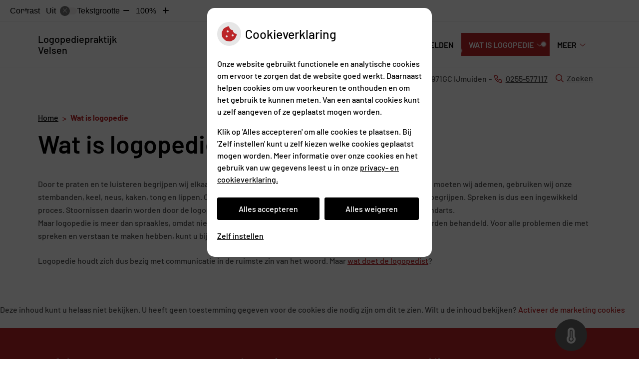

--- FILE ---
content_type: text/html; charset=UTF-8
request_url: https://www.logopedievelsen.nl/wat-is-logopedie/
body_size: 11148
content:



<!DOCTYPE html>
<html lang="nl-NL">
<head>
		 

<!-- Matomo -->
<script  nonce='67564fd064'>
  var _paq = window._paq = window._paq || [];
  /* tracker methods like "setCustomDimension" should be called before "trackPageView" */
  _paq.push(['trackPageView']);
  _paq.push(['enableLinkTracking']);
  (function() {
    var u="//statistieken.pharmeon.nl/";
    _paq.push(['setTrackerUrl', u+'matomo.php']);
    _paq.push(['setSiteId', 1018]);
    var d=document, g=d.createElement('script'), s=d.getElementsByTagName('script')[0];
    g.async=true; g.src=u+'matomo.js'; s.parentNode.insertBefore(g,s);
  })();
</script>
<!-- End Matomo Code -->
		 
 <!-- Start Default Consent Settings --> 
<script  nonce='67564fd064'>
  window.dataLayer = window.dataLayer || [];
  function gtag(){dataLayer.push(arguments);}

  // Function to get a cookie's value by name
  function getCookie(name) {
      const value = `; ${document.cookie}`;
      const parts = value.split(`; ${name}=`);
      if (parts.length === 2) return parts.pop().split(';').shift();
      return null;
  }

  // Get the values of the cookies
  const cookieAnalytische = getCookie('cookies-analytische');
  const cookieMarketing = getCookie('cookies-marketing');

  // Set the consent mode based on cookie values
  // Log the values of the cookies
  console.log('cookieAnalytische:', cookieAnalytische);
  console.log('cookieMarketing:', cookieMarketing);
	
  if (cookieAnalytische === 'Y' && cookieMarketing === 'Y') {
      // If both analytics and marketing cookies are allowed
	  
      gtag('consent', 'default', {
          'ad_storage': 'granted',
          'analytics_storage': 'granted',
          'ad_user_data': 'granted',
          'ad_personalization': 'granted',
          'personalization_storage': 'granted',
          'functionality_storage': 'granted',
          'security_storage': 'granted',
      });
  } else if (cookieAnalytische === 'N' || cookieAnalytische === null || cookieMarketing === 'N') {
      // If analytics cookies are not allowed or marketing cookies are not allowed
      if (localStorage.getItem('consentMode') === null) {
          gtag('consent', 'default', {
              'ad_storage': cookieMarketing === 'N' ? 'denied' : 'granted',
              'analytics_storage': cookieAnalytische === 'N' ? 'denied' : 'granted',
              'ad_user_data': cookieMarketing === 'N' ? 'denied' : 'granted',
              'ad_personalization': cookieMarketing === 'N' ? 'denied' : 'granted',
              'personalization_storage': 'denied',
              'functionality_storage': 'granted', // Only necessary storage is granted
              'security_storage': 'granted',
          });
      } else {
          gtag('consent', 'default', JSON.parse(localStorage.getItem('consentMode')));
      }
  }

  // Push user ID to dataLayer if it exists
  if (localStorage.getItem('userId') != null) {
      window.dataLayer.push({'user_id': localStorage.getItem('userId')});
  }
</script>

	
<!-- End Default Consent Settings --> 	
	
<meta charset="UTF-8">
<meta name="viewport" content="width=device-width, initial-scale=1">

<!-- Google Analytics -->


		<title>Wat is logopedie &#8211; Logopediepraktijk Velsen &#8211; IJmuiden</title>
<meta name='robots' content='max-image-preview:large' />
	<style>img:is([sizes="auto" i], [sizes^="auto," i]) { contain-intrinsic-size: 3000px 1500px }</style>
	<link rel='dns-prefetch' href='//www.logopedievelsen.nl' />
<link rel='dns-prefetch' href='//cdn.jsdelivr.net' />
<link rel='stylesheet' id='parent-style-css' href='https://www.logopedievelsen.nl/wp-content/themes/flexdesign-parent2018/css/style.css?ver=6.7.2' type='text/css' media='all' />
<style id='classic-theme-styles-inline-css' type='text/css'>
/*! This file is auto-generated */
.wp-block-button__link{color:#fff;background-color:#32373c;border-radius:9999px;box-shadow:none;text-decoration:none;padding:calc(.667em + 2px) calc(1.333em + 2px);font-size:1.125em}.wp-block-file__button{background:#32373c;color:#fff;text-decoration:none}
</style>
<style id='global-styles-inline-css' type='text/css'>
:root{--wp--preset--aspect-ratio--square: 1;--wp--preset--aspect-ratio--4-3: 4/3;--wp--preset--aspect-ratio--3-4: 3/4;--wp--preset--aspect-ratio--3-2: 3/2;--wp--preset--aspect-ratio--2-3: 2/3;--wp--preset--aspect-ratio--16-9: 16/9;--wp--preset--aspect-ratio--9-16: 9/16;--wp--preset--color--black: #000000;--wp--preset--color--cyan-bluish-gray: #abb8c3;--wp--preset--color--white: #ffffff;--wp--preset--color--pale-pink: #f78da7;--wp--preset--color--vivid-red: #cf2e2e;--wp--preset--color--luminous-vivid-orange: #ff6900;--wp--preset--color--luminous-vivid-amber: #fcb900;--wp--preset--color--light-green-cyan: #7bdcb5;--wp--preset--color--vivid-green-cyan: #00d084;--wp--preset--color--pale-cyan-blue: #8ed1fc;--wp--preset--color--vivid-cyan-blue: #0693e3;--wp--preset--color--vivid-purple: #9b51e0;--wp--preset--gradient--vivid-cyan-blue-to-vivid-purple: linear-gradient(135deg,rgba(6,147,227,1) 0%,rgb(155,81,224) 100%);--wp--preset--gradient--light-green-cyan-to-vivid-green-cyan: linear-gradient(135deg,rgb(122,220,180) 0%,rgb(0,208,130) 100%);--wp--preset--gradient--luminous-vivid-amber-to-luminous-vivid-orange: linear-gradient(135deg,rgba(252,185,0,1) 0%,rgba(255,105,0,1) 100%);--wp--preset--gradient--luminous-vivid-orange-to-vivid-red: linear-gradient(135deg,rgba(255,105,0,1) 0%,rgb(207,46,46) 100%);--wp--preset--gradient--very-light-gray-to-cyan-bluish-gray: linear-gradient(135deg,rgb(238,238,238) 0%,rgb(169,184,195) 100%);--wp--preset--gradient--cool-to-warm-spectrum: linear-gradient(135deg,rgb(74,234,220) 0%,rgb(151,120,209) 20%,rgb(207,42,186) 40%,rgb(238,44,130) 60%,rgb(251,105,98) 80%,rgb(254,248,76) 100%);--wp--preset--gradient--blush-light-purple: linear-gradient(135deg,rgb(255,206,236) 0%,rgb(152,150,240) 100%);--wp--preset--gradient--blush-bordeaux: linear-gradient(135deg,rgb(254,205,165) 0%,rgb(254,45,45) 50%,rgb(107,0,62) 100%);--wp--preset--gradient--luminous-dusk: linear-gradient(135deg,rgb(255,203,112) 0%,rgb(199,81,192) 50%,rgb(65,88,208) 100%);--wp--preset--gradient--pale-ocean: linear-gradient(135deg,rgb(255,245,203) 0%,rgb(182,227,212) 50%,rgb(51,167,181) 100%);--wp--preset--gradient--electric-grass: linear-gradient(135deg,rgb(202,248,128) 0%,rgb(113,206,126) 100%);--wp--preset--gradient--midnight: linear-gradient(135deg,rgb(2,3,129) 0%,rgb(40,116,252) 100%);--wp--preset--font-size--small: 13px;--wp--preset--font-size--medium: 20px;--wp--preset--font-size--large: 36px;--wp--preset--font-size--x-large: 42px;--wp--preset--spacing--20: 0.44rem;--wp--preset--spacing--30: 0.67rem;--wp--preset--spacing--40: 1rem;--wp--preset--spacing--50: 1.5rem;--wp--preset--spacing--60: 2.25rem;--wp--preset--spacing--70: 3.38rem;--wp--preset--spacing--80: 5.06rem;--wp--preset--shadow--natural: 6px 6px 9px rgba(0, 0, 0, 0.2);--wp--preset--shadow--deep: 12px 12px 50px rgba(0, 0, 0, 0.4);--wp--preset--shadow--sharp: 6px 6px 0px rgba(0, 0, 0, 0.2);--wp--preset--shadow--outlined: 6px 6px 0px -3px rgba(255, 255, 255, 1), 6px 6px rgba(0, 0, 0, 1);--wp--preset--shadow--crisp: 6px 6px 0px rgba(0, 0, 0, 1);}:where(.is-layout-flex){gap: 0.5em;}:where(.is-layout-grid){gap: 0.5em;}body .is-layout-flex{display: flex;}.is-layout-flex{flex-wrap: wrap;align-items: center;}.is-layout-flex > :is(*, div){margin: 0;}body .is-layout-grid{display: grid;}.is-layout-grid > :is(*, div){margin: 0;}:where(.wp-block-columns.is-layout-flex){gap: 2em;}:where(.wp-block-columns.is-layout-grid){gap: 2em;}:where(.wp-block-post-template.is-layout-flex){gap: 1.25em;}:where(.wp-block-post-template.is-layout-grid){gap: 1.25em;}.has-black-color{color: var(--wp--preset--color--black) !important;}.has-cyan-bluish-gray-color{color: var(--wp--preset--color--cyan-bluish-gray) !important;}.has-white-color{color: var(--wp--preset--color--white) !important;}.has-pale-pink-color{color: var(--wp--preset--color--pale-pink) !important;}.has-vivid-red-color{color: var(--wp--preset--color--vivid-red) !important;}.has-luminous-vivid-orange-color{color: var(--wp--preset--color--luminous-vivid-orange) !important;}.has-luminous-vivid-amber-color{color: var(--wp--preset--color--luminous-vivid-amber) !important;}.has-light-green-cyan-color{color: var(--wp--preset--color--light-green-cyan) !important;}.has-vivid-green-cyan-color{color: var(--wp--preset--color--vivid-green-cyan) !important;}.has-pale-cyan-blue-color{color: var(--wp--preset--color--pale-cyan-blue) !important;}.has-vivid-cyan-blue-color{color: var(--wp--preset--color--vivid-cyan-blue) !important;}.has-vivid-purple-color{color: var(--wp--preset--color--vivid-purple) !important;}.has-black-background-color{background-color: var(--wp--preset--color--black) !important;}.has-cyan-bluish-gray-background-color{background-color: var(--wp--preset--color--cyan-bluish-gray) !important;}.has-white-background-color{background-color: var(--wp--preset--color--white) !important;}.has-pale-pink-background-color{background-color: var(--wp--preset--color--pale-pink) !important;}.has-vivid-red-background-color{background-color: var(--wp--preset--color--vivid-red) !important;}.has-luminous-vivid-orange-background-color{background-color: var(--wp--preset--color--luminous-vivid-orange) !important;}.has-luminous-vivid-amber-background-color{background-color: var(--wp--preset--color--luminous-vivid-amber) !important;}.has-light-green-cyan-background-color{background-color: var(--wp--preset--color--light-green-cyan) !important;}.has-vivid-green-cyan-background-color{background-color: var(--wp--preset--color--vivid-green-cyan) !important;}.has-pale-cyan-blue-background-color{background-color: var(--wp--preset--color--pale-cyan-blue) !important;}.has-vivid-cyan-blue-background-color{background-color: var(--wp--preset--color--vivid-cyan-blue) !important;}.has-vivid-purple-background-color{background-color: var(--wp--preset--color--vivid-purple) !important;}.has-black-border-color{border-color: var(--wp--preset--color--black) !important;}.has-cyan-bluish-gray-border-color{border-color: var(--wp--preset--color--cyan-bluish-gray) !important;}.has-white-border-color{border-color: var(--wp--preset--color--white) !important;}.has-pale-pink-border-color{border-color: var(--wp--preset--color--pale-pink) !important;}.has-vivid-red-border-color{border-color: var(--wp--preset--color--vivid-red) !important;}.has-luminous-vivid-orange-border-color{border-color: var(--wp--preset--color--luminous-vivid-orange) !important;}.has-luminous-vivid-amber-border-color{border-color: var(--wp--preset--color--luminous-vivid-amber) !important;}.has-light-green-cyan-border-color{border-color: var(--wp--preset--color--light-green-cyan) !important;}.has-vivid-green-cyan-border-color{border-color: var(--wp--preset--color--vivid-green-cyan) !important;}.has-pale-cyan-blue-border-color{border-color: var(--wp--preset--color--pale-cyan-blue) !important;}.has-vivid-cyan-blue-border-color{border-color: var(--wp--preset--color--vivid-cyan-blue) !important;}.has-vivid-purple-border-color{border-color: var(--wp--preset--color--vivid-purple) !important;}.has-vivid-cyan-blue-to-vivid-purple-gradient-background{background: var(--wp--preset--gradient--vivid-cyan-blue-to-vivid-purple) !important;}.has-light-green-cyan-to-vivid-green-cyan-gradient-background{background: var(--wp--preset--gradient--light-green-cyan-to-vivid-green-cyan) !important;}.has-luminous-vivid-amber-to-luminous-vivid-orange-gradient-background{background: var(--wp--preset--gradient--luminous-vivid-amber-to-luminous-vivid-orange) !important;}.has-luminous-vivid-orange-to-vivid-red-gradient-background{background: var(--wp--preset--gradient--luminous-vivid-orange-to-vivid-red) !important;}.has-very-light-gray-to-cyan-bluish-gray-gradient-background{background: var(--wp--preset--gradient--very-light-gray-to-cyan-bluish-gray) !important;}.has-cool-to-warm-spectrum-gradient-background{background: var(--wp--preset--gradient--cool-to-warm-spectrum) !important;}.has-blush-light-purple-gradient-background{background: var(--wp--preset--gradient--blush-light-purple) !important;}.has-blush-bordeaux-gradient-background{background: var(--wp--preset--gradient--blush-bordeaux) !important;}.has-luminous-dusk-gradient-background{background: var(--wp--preset--gradient--luminous-dusk) !important;}.has-pale-ocean-gradient-background{background: var(--wp--preset--gradient--pale-ocean) !important;}.has-electric-grass-gradient-background{background: var(--wp--preset--gradient--electric-grass) !important;}.has-midnight-gradient-background{background: var(--wp--preset--gradient--midnight) !important;}.has-small-font-size{font-size: var(--wp--preset--font-size--small) !important;}.has-medium-font-size{font-size: var(--wp--preset--font-size--medium) !important;}.has-large-font-size{font-size: var(--wp--preset--font-size--large) !important;}.has-x-large-font-size{font-size: var(--wp--preset--font-size--x-large) !important;}
:where(.wp-block-post-template.is-layout-flex){gap: 1.25em;}:where(.wp-block-post-template.is-layout-grid){gap: 1.25em;}
:where(.wp-block-columns.is-layout-flex){gap: 2em;}:where(.wp-block-columns.is-layout-grid){gap: 2em;}
:root :where(.wp-block-pullquote){font-size: 1.5em;line-height: 1.6;}
</style>
<link rel='stylesheet' id='style-uzo-banner-app-css' href='https://www.logopedievelsen.nl/wp-content/plugins/ph-activeservices-mu/controller/../assets/css/uzo-banner-app.css?ver=6.7.2' type='text/css' media='all' />
<link rel='stylesheet' id='style-uzo-banners-css' href='https://www.logopedievelsen.nl/wp-content/plugins/ph-activeservices-mu/controller/../assets/css/uzo-banners.css?ver=6.7.2' type='text/css' media='all' />
<link rel='stylesheet' id='style-mma-banners-css' href='https://www.logopedievelsen.nl/wp-content/plugins/ph-activeservices-mu/controller/../assets/css/mma-banners.css?ver=6.7.2' type='text/css' media='all' />
<link rel='stylesheet' id='style-uzo-bar-css' href='https://www.logopedievelsen.nl/wp-content/plugins/ph-activeservices-mu/controller/../assets/css/uzo-bar.css?ver=6.7.2' type='text/css' media='all' />
<link rel='stylesheet' id='style-uzo-page-css' href='https://www.logopedievelsen.nl/wp-content/plugins/ph-activeservices-mu/controller/../assets/css/uzo-page.css?ver=6.7.2' type='text/css' media='all' />
<link rel='stylesheet' id='ph_cookie_style-css' href='https://www.logopedievelsen.nl/wp-content/plugins/ph-cookie-helper-mu/assets/css/cookie-style.css?ver=6.7.2' type='text/css' media='all' />
<link rel='stylesheet' id='style-frontend-overlay-css' href='https://www.logopedievelsen.nl/wp-content/plugins/ph-overlay/controller/../assets/style_kerstdesign.css?ver=6.7.2' type='text/css' media='all' />
<link rel='stylesheet' id='style-enclyclopedia-podo-css' href='https://www.logopedievelsen.nl/wp-content/plugins/ph-podo-encyclopedie-mu/controller/../src/css/encyclopedia.css?ver=6.7.2' type='text/css' media='all' />
<link rel='stylesheet' id='ph_slider_styles-css' href='https://www.logopedievelsen.nl/wp-content/plugins/ph-slider-mu/css/swiper.min.css?ver=6.7.2' type='text/css' media='all' />
<link rel='stylesheet' id='ph_slider_custom_styles-css' href='https://www.logopedievelsen.nl/wp-content/plugins/ph-slider-mu/css/swiper-edits.min.css?ver=6.7.2' type='text/css' media='all' />
<link rel='stylesheet' id='header-style-css' href='https://www.logopedievelsen.nl/wp-content/themes/flexdesign-parent2018/flex-design/header/sering/css/sering.css?ver=6.7.2' type='text/css' media='all' />
<link rel='stylesheet' id='content-style-css' href='https://www.logopedievelsen.nl/wp-content/themes/flexdesign-parent2018/flex-design/content/sering/css/sering.css?ver=6.7.2' type='text/css' media='all' />
<link rel='stylesheet' id='footer-style-css' href='https://www.logopedievelsen.nl/wp-content/themes/flexdesign-parent2018/flex-design/footer/sering/css/sering.css?ver=6.7.2' type='text/css' media='all' />
<script type="text/javascript" src="https://www.logopedievelsen.nl/wp-includes/js/jquery/jquery.min.js?ver=3.7.1" id="jquery-core-js"></script>
<script type="text/javascript" src="https://www.logopedievelsen.nl/wp-includes/js/jquery/jquery-migrate.min.js?ver=3.4.1" id="jquery-migrate-js"></script>
<script type="text/javascript" src="https://www.logopedievelsen.nl/wp-content/themes/flexdesign-parent2018/components/bootstrap/js/bootstrap.min.js?ver=1" id="bootstrap-js-js"></script>
<script type="text/javascript" src="https://www.logopedievelsen.nl/wp-content/themes/flexdesign-parent2018/components/bootstrap/js/card.min.js?ver=1" id="card-js-js"></script>
<script type="text/javascript" src="https://www.logopedievelsen.nl/wp-content/themes/flexdesign-parent2018/components/medewerker-slider/js/slick.min.js?ver=1" id="slick.js-js"></script>
<script type="text/javascript" src="https://www.logopedievelsen.nl/wp-content/themes/flexdesign-parent2018/components/zoomer/js/jquery.zoomer.min.js?ver=20190715" id="pharmeon_master_zoomer-js"></script>
<script type="text/javascript" src="https://www.logopedievelsen.nl/wp-content/themes/flexdesign-parent2018/components/fancybox/js/fancybox.js?ver=20170721" id="pharmeon_master_fancybox-js"></script>
<script type="text/javascript" src="https://cdn.jsdelivr.net/npm/css-vars-ponyfill@2?ver=1" id="pharmeon_master_theme-var-js"></script>
<script type="text/javascript" src="https://www.logopedievelsen.nl/wp-content/plugins/ph-cookie-helper-mu/scripts/jquery-cookie.min.js?ver=6.7.2" id="ph_jquery_cookie_script-js"></script>
<script type="text/javascript" src="https://www.logopedievelsen.nl/wp-content/plugins/ph-cookie-helper-mu/scripts/cookie-enabler.min.js?ver=6.7.2" id="ph_cookie_enabler_script-js"></script>
<script type="text/javascript" src="https://www.logopedievelsen.nl/wp-content/plugins/ph-overlay/controller/../assets/app_kerstdesign.js?ver=6.7.2" id="script-frontend-overlay-js"></script>
<script type="text/javascript" src="https://www.logopedievelsen.nl/wp-content/plugins/ph-slider-mu/js/swiper.min.js?ver=6.7.2" id="ph_slider_script-js"></script>
<script type="text/javascript" src="https://www.logopedievelsen.nl/wp-content/plugins/ph-testimonials-mu//assets/js/testimonials.js?ver=6.7.2" id="testimonials-widgets-js-js"></script>
<script type="text/javascript" src="https://www.logopedievelsen.nl/wp-content/themes/flexdesign-parent2018/flex-design/header/sering/js/sering.js?ver=6.7.2" id="js-header-js"></script>
<script type="text/javascript" src="https://www.logopedievelsen.nl/wp-content/themes/flexdesign-parent2018/flex-design/content/sering/js/sering.js?ver=6.7.2" id="js-content-js"></script>
<link rel="canonical" href="https://www.logopedievelsen.nl/wat-is-logopedie/" />
<style>/* ==========================================================================
   LESS Variables 
   ========================================================================== */
/*** COLOR SETTINGS - ORIGINAL ***/
.fa-family {
  font-family: "Font Awesome 6 Pro";
}
:root {
  --main-color: #bb2528;
  --secondary-color: var(--main-color-comp4);
  --secondary-color-lighten: #f1bbbc;
  --main-color-tint1: #d5352a;
  --secondary-color-tint1: var(--main-color-tint1);
  --main-color-tint2: #d86c3b;
  --secondary-color-tint2: var(--main-color-tint2);
  --main-color-shade1: #a12820;
  --secondary-color-shade1: var(--main-color-shade1);
  --main-color-shade2: #90371d;
  --secondary-color-shade2: var(--main-color-shade2);
  --main-color-analog1: #c8bf28;
  --secondary-color-analog1: var(--main-color-shade2);
  --main-color-analog2: #df9b5d;
  --secondary-color-analog2: var(--main-color-shade2);
  --main-color-analog3: #d93f97;
  --secondary-color-analog3: var(--main-color-shade2);
  --main-color-analog4: #c728c8;
  --secondary-color-analog4: var(--main-color-shade2);
  --main-color-triad1: #25bb2c;
  --secondary-color-triad1: var(--main-color-shade2);
  --main-color-triad2: #18c829;
  --secondary-color-triad2: var(--main-color-shade2);
  --main-color-triad3: #2e25bb;
  --secondary-color-triad3: var(--main-color-shade2);
  --main-color-triad4: #2813cd;
  --secondary-color-triad4: var(--main-color-shade2);
  --main-color-comp1: #8d3a3b;
  --secondary-color-comp1: var(--main-color-shade2);
  --main-color-comp2: #d0292d;
  --secondary-color-comp2: var(--main-color-shade2);
  --main-color-comp3: #2b829c;
  --secondary-color-comp3: var(--main-color-shade2);
  --main-color-comp4: #2fa6ca;
  --focus-color: #3b170c;
}
.team__flip-cards .team__member {
  background-color: #bb2528;
}
.team__boxes .teamText__thumbnail img {
  border-color: #bb2528;
}
.team__round .teamText__function .function__text {
  color: #bb2528;
}
.team__round .team__member:hover .teamText__thumbnail:before {
  background: rgba(187, 37, 40, 0.25);
}
.theme-bg {
  background-color: #bb2528;
}
.theme-bgh:hover,
.theme-bgh:focus {
  background-color: #bb2528;
}
.theme-color {
  color: #bb2528;
}
.theme-border {
  border-color: #bb2528;
}
.accordion .card-header:before {
  background-color: #bb2528;
}
.gform_wrapper input[type='submit'],
.gform_wrapper input[type='button'] {
  background-color: #bb2528;
  border-color: #aa2224;
}
.gform_wrapper input[type='submit']:active,
.gform_wrapper input[type='button']:active {
  background-color: #aa2224;
  border-color: #a12023;
}
</style>	 </head>

<body class="page-template-default page page-id-266 page-parent">

	

    <aside aria-label="Toegankelijkheid">
        <a class="skip-link" href="#main">Naar inhoud</a>
                    <div id="accessibility-top-bar" class="top-bar">
    <div class="top-bar__inner">
        <div class="top-bar__buttons">
            <button class="top-bar__toggle-settings" aria-controls="accessibility-top-bar-components"><i
                    class="fa-light fa-gear" aria-hidden="true"></i> <span>Instellingen</span> <i
                    class="fa-regular fa-chevron-down" aria-hidden="true"></i></button>
                    </div>
        <div id="accessibility-top-bar-components" role="dialog" aria-modal="true"
             aria-labelledby="accessibility-top-bar-label" class="top-bar__components">
            <button class="top-bar__close-settings"><i class="fa-regular fa-xmark" aria-hidden="true"></i><span
                    class="visually-hidden">Sluiten</span></button>
            <span id="accessibility-top-bar-label"
                  class="h2 top-bar__component top-bar__component--settings"
                  role="heading"
                  aria-level="2"
            >
                <i class="fa-light fa-gear" aria-hidden="true"></i> Instellingen
            </span>
            <ul>
                <li class="top-bar__component top-bar__component--contrast">
                    <div class="top-bar__component-row">
                        <span id="contrast-label" class="top-bar__component-title">Contrast</span>
                        <span class="top-bar__component-input"><span class="contrastSwitcher"></span></span>
                    </div>
                </li>
                <li class="top-bar__component top-bar__component--fontsize">
                    <div class="top-bar__component-row">
                        <span class="top-bar__component-title">Tekstgrootte</span>
                        <span class="top-bar__component-input"><span class="zoomerContainer"></span></span>
                    </div>
                    <p class="top-bar__component-description">Bekijk hoe de lettergrootte van de tekst eruit komt te
                        zien.</p>
                </li>
                <li class="top-bar__component top-bar__component--spacer">
                </li>
                                            </ul>
        </div>
    </div>
</div>
            </aside>



<header class="header">
    <div class="fixed-header-marker" aria-hidden="true"></div>
	<div class="headerTop">
		<div class="innerWrapper">
			<div class="headerPrimary">
				<div class="headerLogo">
											<div class="headerLogo__title">
							<h2>
								<a class="site-title" href="https://www.logopedievelsen.nl/" rel="home">Logopediepraktijk Velsen</a>
							</h2>
						</div>
									</div> 

				<div class="headerMenu">
					<nav id="site-navigation" class="headerMain__navigation" aria-labelledby="primaryMenuHeading">
	<h2 id="primaryMenuHeading" class="visually-hidden">Hoofdmenu</h2>
	<button class="menu-toggle jsMenuToggle" aria-expanded="false"><span class="menu-text">Menu</span></button>
	<ul id="primary-menu" class="menu"><li id="menu-item-22" class="menu-item menu-item-type-post_type menu-item-object-page menu-item-home menu-item-22"><a href="https://www.logopedievelsen.nl/">Home</a></li>
<li id="menu-item-235" class="menu-item menu-item-type-post_type menu-item-object-page menu-item-has-children menu-item-235"><a href="https://www.logopedievelsen.nl/de-praktijk/">De praktijk</a>
<ul class="sub-menu">
	<li id="menu-item-767" class="menu-item menu-item-type-post_type menu-item-object-page menu-item-767"><a href="https://www.logopedievelsen.nl/de-praktijk/">Over ons</a></li>
	<li id="menu-item-244" class="menu-item menu-item-type-post_type menu-item-object-page menu-item-244"><a href="https://www.logopedievelsen.nl/de-praktijk/team/">Wie werken er bij ons</a></li>
	<li id="menu-item-772" class="menu-item menu-item-type-post_type menu-item-object-page menu-item-has-children menu-item-772"><a href="https://www.logopedievelsen.nl/locaties/">Locaties</a>
	<ul class="sub-menu">
		<li id="menu-item-265" class="menu-item menu-item-type-post_type menu-item-object-page menu-item-265"><a href="https://www.logopedievelsen.nl/de-praktijk/locatie-velsen/">Locatie Velsen</a></li>
		<li id="menu-item-264" class="menu-item menu-item-type-post_type menu-item-object-page menu-item-264"><a href="https://www.logopedievelsen.nl/de-praktijk/locatie-sassenheim/">Locatie Sassenheim</a></li>
		<li id="menu-item-973" class="menu-item menu-item-type-post_type menu-item-object-page menu-item-973"><a href="https://www.logopedievelsen.nl/de-praktijk/locatie-bussum/">Locatie Bussum</a></li>
		<li id="menu-item-975" class="menu-item menu-item-type-post_type menu-item-object-page menu-item-975"><a href="https://www.logopedievelsen.nl/de-praktijk/locatie-hilversum/">Locatie Hilversum</a></li>
		<li id="menu-item-976" class="menu-item menu-item-type-post_type menu-item-object-page menu-item-976"><a href="https://www.logopedievelsen.nl/de-praktijk/locatie-naarden/">Locatie Naarden</a></li>
		<li id="menu-item-974" class="menu-item menu-item-type-post_type menu-item-object-page menu-item-974"><a href="https://www.logopedievelsen.nl/de-praktijk/locatie-eemnes/">Locatie Eemnes</a></li>
		<li id="menu-item-977" class="menu-item menu-item-type-post_type menu-item-object-page menu-item-977"><a href="https://www.logopedievelsen.nl/de-praktijk/locaties-almere/">Locaties Almere</a></li>
	</ul>
</li>
	<li id="menu-item-447" class="menu-item menu-item-type-post_type menu-item-object-page menu-item-447"><a target="_blank" href="https://www.logopedievelsen.nl/de-praktijk/werken-bij-logopediepraktijk-velsen/">Werken bij Logopediepraktijk Velsen</a></li>
	<li id="menu-item-253" class="menu-item menu-item-type-post_type menu-item-object-page menu-item-253"><a href="https://www.logopedievelsen.nl/de-praktijk/kwaliteitsbeleid/">Kwaliteitsbeleid</a></li>
</ul>
</li>
<li id="menu-item-298" class="menu-item menu-item-type-post_type menu-item-object-page menu-item-298"><a href="https://www.logopedievelsen.nl/inschrijven-logopedie/">Aanmelden</a></li>
<li id="menu-item-267" class="menu-item menu-item-type-post_type menu-item-object-page current-menu-item page_item page-item-266 current_page_item current-menu-ancestor current-menu-parent current_page_parent current_page_ancestor menu-item-has-children menu-item-267"><a href="https://www.logopedievelsen.nl/wat-is-logopedie/" aria-current="page">Wat is logopedie</a>
<ul class="sub-menu">
	<li id="menu-item-773" class="menu-item menu-item-type-post_type menu-item-object-page current-menu-item page_item page-item-266 current_page_item menu-item-773"><a href="https://www.logopedievelsen.nl/wat-is-logopedie/" aria-current="page">Logopedie</a></li>
	<li id="menu-item-289" class="menu-item menu-item-type-post_type menu-item-object-page menu-item-289"><a href="https://www.logopedievelsen.nl/wat-is-logopedie/wat-doet-een-logopedist/">Wat doet een logopedist</a></li>
	<li id="menu-item-233" class="menu-item menu-item-type-post_type menu-item-object-page menu-item-233"><a href="https://www.logopedievelsen.nl/uw-fysiotherapeut-in-ijmuiden/logopedie-voor-volwassenen/">Logopedie voor Volwassenen</a></li>
	<li id="menu-item-232" class="menu-item menu-item-type-post_type menu-item-object-page menu-item-232"><a href="https://www.logopedievelsen.nl/uw-fysiotherapeut-in-ijmuiden/logopedie-voor-kinderen/">Logopedie voor Kinderen</a></li>
	<li id="menu-item-293" class="menu-item menu-item-type-post_type menu-item-object-page menu-item-293"><a href="https://www.logopedievelsen.nl/veelgestelde-vragen-over-logopedie/">Veelgestelde vragen</a></li>
</ul>
</li>
<li id="menu-item-288" class="menu-item menu-item-type-post_type menu-item-object-page menu-item-has-children menu-item-288"><a href="https://www.logopedievelsen.nl/wat-is-logopedie/welke-problemen-kunnen-zich-voordoen/">Welke problemen?</a>
<ul class="sub-menu">
	<li id="menu-item-768" class="menu-item menu-item-type-post_type menu-item-object-page menu-item-768"><a href="https://www.logopedievelsen.nl/wat-is-logopedie/welke-problemen-kunnen-zich-voordoen/">Stoornissen</a></li>
	<li id="menu-item-319" class="menu-item menu-item-type-post_type menu-item-object-page menu-item-319"><a href="https://www.logopedievelsen.nl/adem/">Adem</a></li>
	<li id="menu-item-278" class="menu-item menu-item-type-post_type menu-item-object-page menu-item-278"><a href="https://www.logopedievelsen.nl/wat-is-logopedie/welke-problemen-kunnen-zich-voordoen/stem/">Stem</a></li>
	<li id="menu-item-276" class="menu-item menu-item-type-post_type menu-item-object-page menu-item-276"><a href="https://www.logopedievelsen.nl/wat-is-logopedie/welke-problemen-kunnen-zich-voordoen/spraak/">Spraak</a></li>
	<li id="menu-item-274" class="menu-item menu-item-type-post_type menu-item-object-page menu-item-274"><a href="https://www.logopedievelsen.nl/wat-is-logopedie/welke-problemen-kunnen-zich-voordoen/gehoor/">Gehoor</a></li>
	<li id="menu-item-272" class="menu-item menu-item-type-post_type menu-item-object-page menu-item-272"><a href="https://www.logopedievelsen.nl/wat-is-logopedie/welke-problemen-kunnen-zich-voordoen/eten-en-drinken/">Eten en drinken</a></li>
	<li id="menu-item-280" class="menu-item menu-item-type-post_type menu-item-object-page menu-item-280"><a href="https://www.logopedievelsen.nl/wat-is-logopedie/welke-problemen-kunnen-zich-voordoen/taal/">Taal</a></li>
</ul>
</li>
<li id="menu-item-220" class="menu-item menu-item-type-post_type menu-item-object-page menu-item-220"><a href="https://www.logopedievelsen.nl/contact/">Contact</a></li>
</ul></nav>				</div>
			</div>
		</div>
	</div>

	<div class="headerMiddle">
		<div class="innerWrapper">
			<div class="headerAdres">
				<span class="headerTop__info--adress" id="infoAdress"><span class='practice_info practice-street'><span class='practice-info-content'>Plein 1945</span></span> <span class='practice_info practice-housenumber'><span class='practice-info-content'>85</span></span></span>
				<span class="headerTop__info--street" id="infoStreet"> <span class='practice_info practice-place'><span class='practice-info-content'>1971GC</span> <span class='practice-info-content'>IJmuiden</span></span></span>
				<span class="headerTop__info--phone"><a href='tel:0255-577117' class='practice_info practice-phone-number'><i class='fa-icon fal fa-phone pratice-info-prefix'><span class='visually-hidden'>Tel:</span></i><span class='practice-info-content digits'>0255-577117</span></a></span>
			</div>

			<div class="headerSearch">
				<button class="headerSearch__btn search-open-icon" aria-label="Open zoekbalk" aria-expanded="false">
					<i class="fa-icon fal fa-search" aria-hidden="true"></i>Zoeken
				</button>

				<div class="headerSearchOverlay">
					<button class="headerSearchOverlayBtn search-close-icon" aria-label="Sluit zoekbalk">
						<i class="fa-icon fal fa-times" aria-hidden="true"></i>
					</button>

					<!-- search -->
<form class="site-search-form" method="get" action="https://www.logopedievelsen.nl" role="search">
	<input class="site-search-input" id="siteSearch" type="search" name="s" placeholder="Wat zoekt u?" aria-label="Wat zoekt u?">
	<button class="site-search-submit" type="submit"><i class="fa-icon fal fa-search fa-icon"></i><span>Zoeken</span></button>
</form>					
					<svg class="headerSearchOverlaySvg" xmlns="http://www.w3.org/2000/svg">
						<path id="searchBackground" d="M404.967,16.662c32.116-1.439,64.3-.7,96.407.912,57.437,2.994,114.98,6.4,171.9,15.052,48.385,8,97.284,18.959,140.535,42.981,17.017,9.988,32.7,22.608,44.467,38.584a92.012,92.012,0,0,1,16.4,44.49c3.941,29.882-5.52,59.25-14.386,87.4-7.7,24.023-17.1,47.484-24.315,71.671-13.508,44.209-10.093,91.881-25.812,135.552-5.474,15.672-13.555,30.678-25.251,42.6-18.128,19.883-43.824,31.344-69.846,36.6-72.571,14.082-147.341-3.006-219.819,11.661-48.911,11.251-93.8,34.373-139.166,55.04-36.724,15.976-74.712,32.023-115.366,33.145-37.332,2.842-74.326-10.245-105.272-30.4C99.489,578.566,72.507,543.164,55.49,504.1c-10.035-23.146-17.263-47.73-19.216-72.946-2.2-19.5,5.614-38.28,14.83-54.993,23.426-40.631,58.969-72.922,80.934-114.488,25.111-47.823,17.848-105.389,41.391-153.762,10.011-21.064,27.379-38.093,47.508-49.6,18.9-10.737,39.414-18.187,59.847-25.415C321.25,22.03,363.2,18.007,404.967,16.662Z" transform="translate(-35.9 -15.892)"/>
					</svg>
				</div>
			</div>
		</div>
	</div>

	<div class="headerBottom">
		<div class="innerWrapper">
			<div class="headerBottom__content">
															<h2 class="headerBottomHeading">Welkom bij Logopediepraktijk Velsen</h2>
																<p class="headerBottomText">Logopediepraktijk voor kinderen en volwassenen. Bent u op zoek naar een logopedist? Dan bent u bij ons aan het juiste adres. Wij staan voor kwalitatieve en persoonlijke logopedie en daarbij werken wij met effectieve behandelmethodes. Onze enthousiaste logopedisten staan graag voor u klaar. Logopediepraktijk Velsen is onderdeel van Het Taalplein.</p>
																<div class="headerBottom__adress">
							<h3>Adresgegevens</h3>
							<address>
								<span class='practice_info practice-street'><span class='practice-info-content'>Plein 1945</span></span> <span class='practice_info practice-housenumber'><span class='practice-info-content'>85</span></span><br /> 
								 <span class='practice_info practice-place'><span class='practice-info-content'>1971GC</span> <span class='practice-info-content'>IJmuiden</span></span><br /> 
								<span class="phoneHeaderBottom"><a href='tel:0255-577117' class='practice_info practice-phone-number'><i class='fa-icon fal fa-phone pratice-info-prefix'><span class='visually-hidden'>Tel:</span></i><span class='practice-info-content digits'>0255-577117</span></a></span><br /> 
								<span class='practice_info practice-email'><i class='fa-icon fal fa-envelope pratice-info-prefix'></i><a href='mailto:info@logopedievelsen.nl' class='practice-info-content'>info@logopedievelsen.nl</a></span>							</address>
						</div>
												</div>
			<div class="headerBottom__image">
				<div class="headerBottom__slide contrast-ignore" id="jsBottomSlider">
											<img src="https://www.logopedievelsen.nl/wp-content/uploads/sites/358/2022/08/cropped-001.png" alt="" />
									</div>
			</div>
		</div>
	</div>

</header>

<div class="mainContent">

    <div class="breadCrumbsContainer">
        <div class="innerWrapper">
            <nav class="breadCrumbsNav" aria-label="U bent hier"><ol class="breadCrumbsWrapper"><li><a href="https://www.logopedievelsen.nl">Home</a></li><li aria-current="page">Wat is logopedie</li></ol></nav>        </div>
    </div>

			<div class="innerWrapper">
							

	<main id="main" class="post-266 page type-page status-publish hentry">
		<h1 class="content-title">Wat is logopedie</h1> 
		<div class="contentDiv">
			<div id="innerContent">
<p>Door te praten en te luisteren begrijpen wij elkaar. In het dagelijks leven is het spreken onmisbaar. Om te spreken moeten wij ademen, gebruiken wij onze stembanden, keel, neus, kaken, tong en lippen. Om te kunnen spreken moeten wij ook kunnen horen, denken en begrijpen. Spreken is dus een ingewikkeld proces. Stoornissen daarin worden door de logopedist behandeld in samenwerking met huisarts, specialist of tandarts.<br />
Maar logopedie is meer dan spraakles, omdat niet alleen spraakstoornissen zoals slissen, stotteren of slikken worden behandeld. Voor alle problemen die met spreken en verstaan te maken hebben, kunt u bij de logopedist terecht.</p>
<p>Logopedie houdt zich dus bezig met communicatie in de ruimste zin van het woord. Maar <a title="Naar Wat doet de logopedist ?" href="https://www.logopedievelsen.nl/wat-is-logopedie/wat-doet-een-logopedist/">wat doet de logopedist</a>?</p>
</div>
		</div>
	</main><!-- #post-## -->

					</div>
	


</div>

<footer class="footer">
				<section class="section__maps" data-background-color="false" aria-label="Google Maps">
		    <div class="section__widgetfour">
	                		<iframe class="ce-iframe" title="Google maps met adres: Plein 1945 85, 1971GC IJmuiden" width="600" height="450" frameborder="0" style="border:0" data-ce-src="https://www.google.com/maps/embed/v1/place?key=AIzaSyB3suUu4MIvdituXBNKvrbD23O3KMWjIQI&q=Plein 1945 85, 1971GC IJmuiden" allowfullscreen></iframe>
				    </div>
	</section>

			<div class="footerTop" data-background-color="false">
			<div class="innerWrapper">
				<div class="sidebarThree">
					<div id="address_widget-3" class="widget address_widget-3 widget_address_widget"><div class="widgetContainer"><h2 class="widget-title">Adresgegevens</h2><div class="textwidget"><p>Plein 1945 85<br />1971GC IJmuiden</p><p>Tel: <a href="tel:0255-577117">0255-577117</a><br />E-mail: <a href="mailto:info@logopedievelsen.nl">info@logopedievelsen.nl</a></p></div></div></div><div id="black-studio-tinymce-3" class="widget black-studio-tinymce-3 widget_black_studio_tinymce"><div class="widgetContainer"><h2 class="widget-title">Locaties</h2><div class="textwidget"><p><a href="https://www.logopedievelsen.nl/de-praktijk/locatie-velsen/">Locatie Velsen</a><br />
<a href="https://www.logopedievelsen.nl/de-praktijk/locatie-sassenheim/">Locatie Sassenheim</a><br />
<a href="https://www.logopedievelsen.nl/de-praktijk/locatie-bussum/">Locatie Bussum</a><br />
<a href="https://www.logopedievelsen.nl/de-praktijk/locatie-hilversum/">Locatie Hilversum</a><br />
<a href="https://www.logopedievelsen.nl/de-praktijk/locatie-naarden/">Locatie Naarden</a><br />
<a href="https://www.logopedievelsen.nl/de-praktijk/locatie-sassenheim/">Locatie </a><a href="https://www.logopedievelsen.nl/de-praktijk/locatie-eemnes/">Eemnes</a><br />
<a href="https://www.logopedievelsen.nl/de-praktijk/locaties-almere/">Locatie Almere</a></p>
</div></div></div>	    <div id="recent-posts-3" class="widget recent-posts-3 widget_recent_entries"><div class="widgetContainer">	    <h2 class="widget-title">Nieuws</h2>	    <ul>
	    	        <li>
	            <a href="https://www.logopedievelsen.nl/via-wmo-een-vergoeding-aanvragen-bij-de-aanschaf-van-een-scootmobiel/">Via Wmo een vergoeding aanvragen bij de aanschaf van een scootmobiel</a>
	        	        </li>
	    	        <li>
	            <a href="https://www.logopedievelsen.nl/de-stoeltest-zo-zie-je-in-seconden-of-je-spieren-jonger-of-ouder-zijn-dan-je-leeftijd/">De stoeltest: zo zie je in seconden of je spieren jonger of ouder zijn dan je leeftijd</a>
	        	        </li>
	    	        <li>
	            <a href="https://www.logopedievelsen.nl/logopediepraktijk-velsen-onderdeel-van-het-taalplein/">Logopediepraktijk Velsen onderdeel van Het Taalplein</a>
	        	        </li>
	    	    </ul>
	    </div></div>	    				</div>
			</div>
		</div>
	
	<div class="footerBottom">
    <div class="innerWrapper">
        <div class="pharmLinks">
	<a id="poweredby" href="https://uwzorgonline.nl" target="_blank">Uw Zorg Online</a> | <a id="login" href="https://www.logopedievelsen.nl/wp-admin/">Beheer</a>
</div>
        <div class="socialFooter">
        <span class="socialFooter__social">
		<a class='practice_info socialmedia-link facebook-link' href='https://www.facebook.com/LogopediepraktijkVelsen/'><i class='fa-icon fab fa-facebook-f'></i><span class='visually-hidden'>Bezoek onze facebook pagina</span></a>					</span>
</div>		<div class="privacyLinks">
	<a id="privacy" href="https://www.logopedievelsen.nl/privacy/">Privacy</a> | <a id="voorwaarden" href="https://www.logopedievelsen.nl/voorwaarden/">Voorwaarden</a>
</div>    </div>
</div></footer>
	<!-- Cookie Modal Html-->
<section id="cookie-consent-modal" aria-modal="true" role="dialog" aria-labelledby="cookie-heading" data-nosnippet="data-nosnippet">
  <div class="cookiee-consent-container">
    <div class="cookiee-consent-notice">
                	<span tabindex="-1" role="heading" aria-level="2" id="cookie-heading" class="cookie-title" ><i class="fa-solid fa-cookie-bite" aria-hidden="true"></i> Cookieverklaring</span>
              <p class="cookie-paragraph">Onze website gebruikt functionele en analytische cookies om ervoor te zorgen dat de website goed werkt.
      Daarnaast helpen cookies om uw voorkeuren te onthouden en om het gebruik te kunnen meten. Van een aantal cookies kunt u zelf aangeven of ze geplaatst mogen worden.</p>
      <p class="cookie-paragraph">Klik op 'Alles accepteren' om alle cookies te plaatsen. Bij 'Zelf instellen' kunt u zelf kiezen welke cookies geplaatst mogen worden.
      Meer informatie over onze cookies en het gebruik van uw gegevens leest u in onze <a style="text-decoration: underline; color: black;" href="https://www.logopedievelsen.nl/privacy">privacy- en cookieverklaring.</a></p>
    </div>
    <div class="cookie-consent-selection">
        <button value="true" class="cookie-consent-allow">Alles accepteren</button> 
		<button value="true" class="cookie-consent-decline">Alles weigeren</button>
		<a class="cookie-consent-settings" href="https://www.logopedievelsen.nl/privacy/#cookie-instellingen">Zelf instellen</a>
    </div>
  </div>
 </section>
<script type="text/javascript" src="https://www.logopedievelsen.nl/wp-content/themes/flexdesign-parent2018/components/accessibility/js/accessibility-contrast.min.js?ver=20180828" id="pharmeon_master_accessibility-contrast-js"></script>
<script type="text/javascript" src="https://www.logopedievelsen.nl/wp-content/themes/flexdesign-parent2018/components/accessibility/js/accessibility-helpers.min.js?ver=20180828" id="pharmeon_master_accessibility-menu-js"></script>
<script type="text/javascript" src="https://www.logopedievelsen.nl/wp-content/themes/flexdesign-parent2018/components/accessibility/js/focus-visible.min.js?ver=20180828" id="pharmeon_master_focus-visible-js"></script>
<script type="text/javascript" src="https://www.logopedievelsen.nl/wp-content/themes/flexdesign-parent2018/components/accessibility/js/top-bar.min.js?ver=20230706" id="pharmeon_master_top-bar-js"></script>
<script type="text/javascript" src="https://www.logopedievelsen.nl/wp-content/themes/flexdesign-parent2018/js/style.min.js?ver=20150908" id="pharmeon_master_theme-script-js"></script>
<script type="text/javascript" src="https://www.logopedievelsen.nl/wp-content/plugins/ph-cookie-helper-mu/scripts/script.min.js" id="ph_cookie_scripts-js"></script>
	 	</body>

</html>


--- FILE ---
content_type: text/css
request_url: https://www.logopedievelsen.nl/wp-content/themes/flexdesign-parent2018/flex-design/header/sering/css/sering.css?ver=6.7.2
body_size: 3714
content:
.fa-family{font-family:"Font Awesome 6 Pro"}@font-face{font-family:Barlow;font-style:normal;font-weight:500;font-display:swap;src:url(https://fonts.gstatic.com/s/barlow/v12/7cHqv4kjgoGqM7E3_-gc4A.ttf) format('truetype')}@font-face{font-family:Barlow;font-style:normal;font-weight:600;font-display:swap;src:url(https://fonts.gstatic.com/s/barlow/v12/7cHqv4kjgoGqM7E30-8c4A.ttf) format('truetype')}@font-face{font-family:Barlow;font-style:normal;font-weight:700;font-display:swap;src:url(https://fonts.gstatic.com/s/barlow/v12/7cHqv4kjgoGqM7E3t-4c4A.ttf) format('truetype')}html *{-webkit-box-sizing:border-box;box-sizing:border-box}body,html{margin:0;padding:0;height:100%;width:100%;background-color:#fff;color:#505050;font-size:100%;font-family:Barlow,sans-serif}body{display:-webkit-box;display:-ms-flexbox;display:flex;-webkit-box-orient:vertical;-webkit-box-direction:normal;-ms-flex-direction:column;flex-direction:column}@media (min-width:800px){body{padding-top:0}}.header,footer{-webkit-box-flex:0;-ms-flex:none;flex:none}.mainContent{-webkit-box-flex:1;-ms-flex:1 0 auto;flex:1 0 auto}.innerWrapper{max-width:72.5rem;width:100%;display:block;margin:0 auto;padding:0 1em}.header,footer,main{position:relative}.header{display:-webkit-box;display:-ms-flexbox;display:flex;-webkit-box-orient:vertical;-webkit-box-direction:normal;-ms-flex-direction:column;flex-direction:column}.header .headerBanner{-webkit-box-ordinal-group:2;-ms-flex-order:1;order:1}.header .headerTop{-webkit-box-ordinal-group:4;-ms-flex-order:3;order:3}@media (min-width:800px){.header .headerTop{-webkit-box-ordinal-group:3;-ms-flex-order:2;order:2}}.header .headerMiddle{-webkit-box-ordinal-group:3;-ms-flex-order:2;order:2}@media (min-width:800px){.header .headerMiddle{-webkit-box-ordinal-group:4;-ms-flex-order:3;order:3}}.header .headerBottom{-webkit-box-ordinal-group:5;-ms-flex-order:4;order:4}@media (min-width:800px){.headerBanner{background-color:#fff}}.headerBanner .innerWrapper{padding:0}@media (min-width:800px){.headerBanner .innerWrapper{display:-webkit-box;display:-ms-flexbox;display:flex;-webkit-box-orient:horizontal;-webkit-box-direction:normal;-ms-flex-direction:row;flex-direction:row;padding:0 1em}}.headerBanner .uzo-login,.headerBanner__components{display:-webkit-box;display:-ms-flexbox;display:flex;-webkit-box-pack:center;-ms-flex-pack:center;justify-content:center;-webkit-box-align:center;-ms-flex-align:center;align-items:center;height:3.125em}.headerBanner .uzo-login a,.headerBanner__components a{margin-left:1em}.headerBanner .uzo-login .fa-icon,.headerBanner__components .fa-icon{font-weight:500;margin-right:.4em}.headerBanner__components{background-color:#fff;position:fixed;top:0;left:0;width:100%;z-index:9;color:#fff;padding:0 1rem}@media (min-width:800px){.headerBanner__components{position:static;width:auto;padding:0}}.headerBanner__components a{color:#000}.headerBanner__components a:focus,.headerBanner__components a:hover{color:#000;text-decoration:underline}@media (min-width:800px){.headerTop{border-top:1px solid #efefef}}@media (min-width:800px){.headerTop .headerPrimary{display:-webkit-box;display:-ms-flexbox;display:flex}}.headerTop .headerLogo{display:-webkit-box;display:-ms-flexbox;display:flex;-webkit-box-pack:start;-ms-flex-pack:start;justify-content:flex-start;-webkit-box-align:center;-ms-flex-align:center;align-items:center;min-height:8.75rem;padding:1rem 0}@media (min-width:800px){.headerTop .headerLogo{-webkit-box-flex:1;-ms-flex:1;flex:1;min-height:5.625rem;padding:.5rem 0}}.headerTop .headerLogo__title h2{font-weight:500;font-size:1.25rem;margin:0}.headerTop .headerLogo__title a{color:#000}.headerTop .headerLogo__img h2{margin:0}.headerTop .headerLogo__img img{width:auto;max-height:10rem}.headerMiddle{min-height:3.75rem;border-top:1px solid #efefef;border-bottom:1px solid #efefef}@media (max-width:960px){.headerMiddle{margin-top:3.125rem}}@media (min-width:800px){.headerMiddle{border-bottom:none}}.headerMiddle .innerWrapper{display:-webkit-box;display:-ms-flexbox;display:flex;-webkit-box-pack:end;-ms-flex-pack:end;justify-content:flex-end;-webkit-box-align:center;-ms-flex-align:center;align-items:center;height:100%}.headerMiddle .headerSearch{margin-right:1rem}.headerMiddle .headerSearch .search-open-icon{border:none;background:0 0;height:2.75rem;width:auto;font-size:1rem;color:#505050;cursor:pointer;line-height:0;text-decoration:underline}@media (min-width:800px){.headerMiddle .headerSearch .search-open-icon{padding:0;margin-left:1rem}}.headerMiddle .headerSearch .search-open-icon .fa-icon{font-weight:400;color:var(--main-color);margin-right:.4rem}.toggled .headerMiddle .headerSearch .search-open-icon{display:none}.headerMiddle .headerSearch .headerSearchOverlay{position:fixed;top:0;left:0;right:0;bottom:0;background-color:#fff;opacity:0;visibility:hidden;-webkit-transition:all .25s ease;transition:all .25s ease;z-index:30}.headerMiddle .headerSearch .headerSearchOverlay--open{opacity:1;visibility:visible}.headerMiddle .headerSearch .headerSearchOverlay .site-search-form{position:relative;height:100%;display:-webkit-box;display:-ms-flexbox;display:flex;-webkit-box-align:center;-ms-flex-align:center;align-items:center;padding:0 1rem;max-width:30rem;margin:0 auto;z-index:1}.headerMiddle .headerSearch .headerSearchOverlay .site-search-input{width:100%;height:3.125rem;border:none;background-color:transparent;border-bottom:2px solid #fff;color:#fff;padding-left:1rem}.headerMiddle .headerSearch .headerSearchOverlay .site-search-input::-webkit-input-placeholder{color:#fff}.headerMiddle .headerSearch .headerSearchOverlay .site-search-input::-moz-placeholder{color:#fff}.headerMiddle .headerSearch .headerSearchOverlay .site-search-input:-ms-input-placeholder{color:#fff}.headerMiddle .headerSearch .headerSearchOverlay .site-search-input::-ms-input-placeholder{color:#fff}.headerMiddle .headerSearch .headerSearchOverlay .site-search-input::placeholder{color:#fff}.headerMiddle .headerSearch .headerSearchOverlay .site-search-submit{width:50px;height:50px;display:-webkit-box;display:-ms-flexbox;display:flex;-webkit-box-pack:center;-ms-flex-pack:center;justify-content:center;-webkit-box-align:center;-ms-flex-align:center;align-items:center;border:none;background-color:#fff;color:var(--main-color);cursor:pointer}.headerMiddle .headerSearch .headerSearchOverlay .site-search-submit span{position:absolute;overflow:hidden;clip:rect(0 0 0 0);height:1px;width:1px;margin:-1px;padding:0;border:0}.headerMiddle .headerSearch .headerSearchOverlay .search-close-icon{position:relative;border:none;background:0 0;position:absolute;right:1rem;top:1rem;font-size:2.5rem;cursor:pointer;line-height:0;z-index:2}@media (min-width:800px){.headerMiddle .headerSearch .headerSearchOverlay .search-close-icon{right:4rem;top:3rem}}.headerMiddle .headerSearch .headerSearchOverlay .headerSearchOverlaySvg{position:absolute;top:50%;left:50%;width:54rem;height:39rem;-webkit-transform:translate(-50%,-50%);transform:translate(-50%,-50%);z-index:0}.headerMiddle .headerSearch .headerSearchOverlay .headerSearchOverlaySvg #searchBackground{fill:var(--main-color)}.headerMiddle .headerAdres{-webkit-box-flex:2;-ms-flex:2;flex:2;display:-webkit-box;display:-ms-flexbox;display:flex;-ms-flex-wrap:wrap;flex-wrap:wrap;-webkit-box-pack:start;-ms-flex-pack:start;justify-content:flex-start}@media (min-width:800px){.headerMiddle .headerAdres{-webkit-box-pack:end;-ms-flex-pack:end;justify-content:flex-end}}.headerMiddle .headerAdres .practice-phone-number{color:#505050;text-decoration:underline}.headerMiddle .headerAdres .practice-phone-number .fa-icon{font-weight:400;color:var(--main-color);margin-right:.4rem}.headerMiddle .headerAdres .headerTop__info--street:after{content:'-';margin:0 .3rem}.headerMiddle .headerAdres .headerTop__info--street:empty{display:none}.headerMiddle .headerAdres .headerTop__info--adress:after{content:'-';margin:0 .3rem}.headerMiddle .headerAdres .headerTop__info--adress:empty{display:none}.headerBottom{display:none}@media (min-width:800px){.headerBottom{overflow:hidden;margin-top:3rem}}.home .headerBottom{display:block}@media (min-width:800px){.headerBottom .innerWrapper{display:-webkit-box;display:-ms-flexbox;display:flex}}@media (min-width:800px){.headerBottom__content,.headerBottom__image{-ms-flex-preferred-size:50%;flex-basis:50%;max-width:50%}}@media (min-width:800px){.headerBottom__content{-ms-flex-item-align:center;align-self:center}}.headerBottom__content .headerBottomHeading{font-size:1.8125rem;font-weight:600;margin-top:0;margin-bottom:1rem}@media (min-width:800px){.headerBottom__content .headerBottomHeading{font-size:3.125rem}}.headerBottom__content .headerBottomText{font-size:1.25rem}.headerBottom__content .headerBottom__adress{font-size:1.25rem;line-height:1.625rem}.headerBottom__content .headerBottom__adress h3{font-size:1.25rem;font-weight:500}.headerBottom__content .headerBottom__adress .practice-email .fa-icon,.headerBottom__content .headerBottom__adress .practice-phone-number .fa-icon{display:none}.headerBottom__content .headerBottom__adress .practice-email .practice-info-content,.headerBottom__content .headerBottom__adress .practice-phone-number{text-decoration:underline}.headerBottom__content .headerBottom__adress .phoneHeaderBottom:before{content:'T:';margin-right:.3rem}.headerBottom__content .headerBottom__adress .phoneHeaderBottom:empty{display:none}.headerBottom__content .headerBottom__adress .practice-email:before{content:'E:';margin-right:.3rem}.headerBottom__content .headerBottom__adress .practice-email:empty{display:none}.headerBottom__slide{display:none}@media (min-width:800px){.headerBottom__slide{display:block;position:relative;width:44.9375rem;height:33rem;background-repeat:no-repeat;background-position:center;background-size:cover}.headerBottom__slide:before{content:'';position:absolute;top:-.1rem;left:-.1rem;width:100.5%;height:100.5%;background-image:url(../images/slide-overlay.png);background-position:center;background-repeat:no-repeat;background-size:cover;z-index:1}}.high-contrast-theme .headerBottom__slide{-webkit-filter:grayscale(1);filter:grayscale(1)}.headerBottom__slide img{position:absolute;overflow:hidden;clip:rect(0 0 0 0);height:1px;width:1px;margin:-1px;padding:0;border:0}.headerBottom__slide .swiper-container{position:absolute;top:0;left:0;width:100%;height:100%;overflow:hidden;z-index:0}.headerBottom__slide .swiper-container .swiper-button-next,.headerBottom__slide .swiper-container .swiper-button-prev{display:none}.headerBottom__slide .swiper-container .swiper-wrapper{height:100%!important}.headerBottom__slide .swiper-container .swiper-slide{height:100%!important}.headerBottom__slide .swiper-container .slide-content-wrapper{height:100%;background-position:center;background-size:cover}.headerBottom__slide .swiper-container .slide-content-wrapper img{visibility:hidden}.mainContent__widgetWrapper .widgetContainer .portal-figure__symbol{border-color:var(--main-color)}.mainContent__widgetWrapper .widgetContainer .outline .portal-figure__symbol *{color:var(--main-color)}.mainContent__widgetWrapper .widgetContainer:hover .portal-figure__symbol{border-color:#fff}.mainContent__widgetWrapper .widgetContainer:hover .outline .portal-figure__symbol *{color:#fff}.headerMenu{position:absolute;top:0;right:0;background:#fff;z-index:11}@media (min-width:800px){.headerMenu{-webkit-box-flex:4;-ms-flex:4;flex:4;position:static;background:0 0;display:-webkit-box;display:-ms-flexbox;display:flex;-webkit-box-align:center;-ms-flex-align:center;align-items:center;-webkit-box-pack:end;-ms-flex-pack:end;justify-content:flex-end;padding:0 1em}}.headerMain__navigation{width:100%}.menu-toggle{margin-left:auto;position:absolute;top:0;right:0;height:3.125em;border:none;background:#fff;color:#000;font-weight:700;padding:0 1em;text-align:right;text-transform:uppercase}@media (min-width:800px){.menu-toggle{display:none}}.toggled .menu-toggle{background:var(--main-color);color:#fff;width:100%;left:0;position:fixed}.toggled .menu-toggle:after{color:#fff}.menu-toggle:after{font-family:"Font Awesome 6 Pro";content:'\f0c9';margin-left:.5em;color:#000}.toggled .menu-toggle:after{content:'\f00d'}#primary-menu{display:block;top:3.125em;padding:1em 0;background:#fff;opacity:0;visibility:hidden;-webkit-transition:all .25s ease;transition:all .25s ease}@media (min-width:800px){#primary-menu{display:-webkit-box;display:-ms-flexbox;display:flex;-webkit-box-pack:end;-ms-flex-pack:end;justify-content:flex-end;padding:0;background:0 0;opacity:1;visibility:visible;-webkit-transition:none;transition:none}}.toggled #primary-menu{visibility:visible;opacity:1}#primary-menu .menu-item{border-bottom:1px solid var(--main-color);padding:0 2em}#primary-menu .menu-item:last-child{border-bottom:none}@media (min-width:800px){#primary-menu .menu-item{border:2px solid transparent;padding:0;-webkit-box-align:center;-ms-flex-align:center;align-items:center}#primary-menu .menu-item:last-child{margin-right:0;border:2px solid transparent}}#primary-menu .menu-item a{font-size:1.125em;font-weight:600;color:#000;padding:1.223rem 0}@media (min-width:800px){#primary-menu .menu-item a{font-size:1rem;text-transform:uppercase;padding:.719rem .8rem}}@media (min-width:800px){#primary-menu .menu-item:focus,#primary-menu .menu-item:hover{border:2px solid var(--main-color)}#primary-menu .menu-item:focus>a,#primary-menu .menu-item:hover>a{color:#000;text-decoration:none}}#primary-menu .menu-item-has-children a{width:80%}@media (min-width:800px){#primary-menu .menu-item-has-children a{width:auto;padding-right:0}}#primary-menu .sub-menu{padding-left:1em}@media (min-width:800px){#primary-menu .sub-menu{top:100%;background-color:var(--main-color);padding:1.5em 0;width:100%}}#primary-menu .sub-menu .menu-item{border:none;padding:0}@media (min-width:800px){#primary-menu .sub-menu .menu-item a{color:#fff;padding:.5em 1em}}#primary-menu .sub-menu .menu-item:focus>a,#primary-menu .sub-menu .menu-item:hover>a{text-decoration:underline}@media (min-width:800px){#primary-menu .sub-menu .menu-item:focus>a,#primary-menu .sub-menu .menu-item:hover>a{text-decoration:underline}}@media (min-width:800px){#primary-menu .sub-menu .menu-item-has-children a{color:#fff;padding:.5em 0 .5em 1em}}@media (min-width:800px){#primary-menu .sub-menu .menu-item-has-children .submenu-toggle{color:#fff;padding:0 1em}}#primary-menu .submenu-toggle{background:0 0;border:none;color:#000}@media (min-width:800px){#primary-menu .submenu-toggle{color:var(--main-color);padding-right:.8rem}}@media (min-width:800px){#primary-menu .current-menu-ancestor,#primary-menu .current-menu-item{background-color:var(--main-color)}}#primary-menu .current-menu-ancestor>a,#primary-menu .current-menu-item>a{color:var(--main-color);text-decoration:underline}@media (min-width:800px){#primary-menu .current-menu-ancestor>a,#primary-menu .current-menu-item>a{color:#fff;text-decoration:none}#primary-menu .current-menu-ancestor>a:focus,#primary-menu .current-menu-ancestor>a:hover,#primary-menu .current-menu-item>a:focus,#primary-menu .current-menu-item>a:hover{color:#fff}}@media (min-width:800px){#primary-menu .current-menu-ancestor>.submenu-toggle,#primary-menu .current-menu-item>.submenu-toggle{color:#fff}}@media (min-width:800px){#primary-menu .sub-menu .current-menu-item>a,#primary-menu .sub-menu .current-menu-parent>a{text-decoration:underline}}h1,h2,h3,h4,h5,h6{font-family:Barlow,sans-serif;color:#000;font-weight:600}.content-title,h1{font-size:1.8125rem;margin:0 0 2.5rem 0}@media (min-width:800px){.content-title,h1{font-size:3.125rem}}h2{font-size:1.5625rem}h3{font-size:1.3125rem}h4{font-size:1.125rem}h5{font-size:1rem}h6{font-size:.875rem}a{color:var(--main-color);-webkit-transition:all .2s ease;transition:all .2s ease}a:focus,a:hover{color:var(--main-color-shade2)}p{line-height:1.625rem;margin:0 0 1.5rem}.mainContent ol,.mainContent ul{margin:0 0 1.8rem}.widgetContainer ul{list-style-type:none;padding-left:1.5rem;line-height:1.875rem}.widgetContainer li{position:relative;line-height:1.625rem}.widgetContainer li:before{font-family:"Font awesome 5 pro";font-weight:700;content:"\f178";position:absolute;top:0;left:-1.3rem;font-size:.8rem}.widget_recent_entries .widgetContainer li a{color:var(--main-color)}.hTarievenlijst{word-break:break-word}.customize-partial-edit-shortcut{z-index:9999}.customize-partial-edit-shortcuts-shown .customize-partial-edit-shortcut button{left:10px;top:10px}.customize-partial-edit-shortcut-call2action-title button{left:-20px!important;top:-20px!important}

--- FILE ---
content_type: text/css
request_url: https://www.logopedievelsen.nl/wp-content/themes/flexdesign-parent2018/flex-design/content/sering/css/sering.css?ver=6.7.2
body_size: 1930
content:
.fa-family{font-family:"Font Awesome 6 Pro"}#main img,.main img{position:relative;top:0;right:0;-webkit-transition:all .25s ease;transition:all .25s ease}#main img:hover,.main img:hover{top:-1rem;right:-1rem;-webkit-box-shadow:-16px 16px 0 2px var(--main-color);box-shadow:-16px 16px 0 2px var(--main-color)}.mainContent{padding-top:1rem;padding-bottom:3rem}.home .mainContent{padding-top:3.75rem;padding-bottom:0}.mainContent .breadCrumbsContainer{padding:1rem 0}.c2aBoxes{margin-bottom:6.25rem}.c2aBoxes--options .cta-link{min-height:8rem!important;height:auto!important}.c2aBoxes--options .cta-link:before{display:none}.c2aBoxes__heading{position:absolute;overflow:hidden;clip:rect(0 0 0 0);height:1px;width:1px;margin:-1px;padding:0;border:0}.c2aBoxes__container{display:-webkit-box;display:-ms-flexbox;display:flex;-webkit-box-orient:vertical;-webkit-box-direction:normal;-ms-flex-direction:column;flex-direction:column;-ms-flex-wrap:wrap;flex-wrap:wrap}@media (min-width:960px){.c2aBoxes__container{-webkit-box-orient:horizontal;-webkit-box-direction:normal;-ms-flex-direction:row;flex-direction:row;-ms-flex-pack:distribute;justify-content:space-around}}.c2aBoxes__container .cta-widget{margin:.5rem 0}.c2aBoxes__container .cta-widget:nth-child(even) .cta-link:before{background-image:url(../images/c2a-background-reversed.png)}.c2aBoxes__container .cta-link{display:-webkit-box;display:-ms-flexbox;display:flex;-webkit-box-align:center;-ms-flex-align:center;align-items:center;border:2px solid var(--main-color);padding:.625rem 1rem}@media (min-width:960px){.c2aBoxes__container .cta-link{position:relative;-webkit-box-orient:vertical;-webkit-box-direction:normal;-ms-flex-direction:column;flex-direction:column;-webkit-box-pack:center;-ms-flex-pack:center;justify-content:center;width:16.5625rem;height:12.375rem;color:#fff;background-color:var(--main-color);border:none;-webkit-transition:all .25s ease;transition:all .25s ease}.c2aBoxes__container .cta-link:before{content:'';position:absolute;top:0;left:0;width:16.5625rem;height:12.375rem;background-image:url(../images/c2a-background.png);background-position:center;background-repeat:no-repeat;background-size:cover}}.c2aBoxes__container .cta-link:focus,.c2aBoxes__container .cta-link:hover{color:#fff;background-color:var(--main-color);text-decoration:none}@media (min-width:960px){.c2aBoxes__container .cta-link:focus,.c2aBoxes__container .cta-link:hover{background-color:var(--main-color-shade2)}}.c2aBoxes__container .cta-link p{font-size:1.125rem;margin:0;margin-left:1rem}@media (min-width:960px){.c2aBoxes__container .cta-link p{font-size:1.3125rem;margin:0}}.c2aBoxes__container .cta-link .fa-icon{font-size:1.75rem}@media (min-width:960px){.c2aBoxes__container .cta-link .fa-icon{font-size:3rem}}.mainContent__widgetWrapper{background-color:#efefef;padding-top:3.125rem;padding-bottom:3.75rem}@media (min-width:960px){.mainContent__widgetWrapper{padding-top:5.125rem;padding-bottom:5.75rem}}.mainContent__widgetWrapper .sidebarTwo{display:-webkit-box;display:-ms-flexbox;display:flex;-webkit-box-orient:vertical;-webkit-box-direction:normal;-ms-flex-direction:column;flex-direction:column}@media (min-width:960px){.mainContent__widgetWrapper .sidebarTwo{-webkit-box-orient:horizontal;-webkit-box-direction:normal;-ms-flex-direction:row;flex-direction:row}}.mainContent__widgetWrapper .widget{display:none}.mainContent__widgetWrapper .widget:nth-child(1),.mainContent__widgetWrapper .widget:nth-child(2),.mainContent__widgetWrapper .widget:nth-child(3){display:block}@media (min-width:960px){.mainContent__widgetWrapper .widget{-ms-flex-preferred-size:33.3%;flex-basis:33.3%;max-width:33.3%}}@media (min-width:960px) and (min-width:960px){.mainContent__widgetWrapper .widget:nth-child(1n+0){padding:0 1em 1em 0}}@media (min-width:960px) and (min-width:960px){.mainContent__widgetWrapper .widget:nth-child(2n+0){padding:0 1em 1em 1em}}@media (min-width:960px) and (min-width:960px){.mainContent__widgetWrapper .widget:nth-child(3n+0){padding:0 1em 1em 1em}}.mainContent__widgetWrapper .widgetContainer{font-size:1.25rem;background-color:#fff;padding:1.875rem 1rem;margin:1rem 0;height:100%;-webkit-box-shadow:1px 3px 15px 0 rgba(0,0,0,.4);box-shadow:1px 3px 15px 0 rgba(0,0,0,.4)}.mainContent__widgetWrapper .widgetContainer ul{margin-bottom:0}.mainContent__widgetWrapper .widgetContainer a{text-decoration:underline}.mainContent__widgetWrapper .widgetContainer .widget-title{font-size:1.3125rem;color:#242424;margin:0;margin-bottom:1.875rem}.mainContent__widgetWrapper .widgetContainer .textwidget p{margin-bottom:.5rem;line-height:1.625rem}.mainContent__widgetWrapper .widgetContainer:focus-within,.mainContent__widgetWrapper .widgetContainer:hover{background-color:var(--main-color);color:#fff}.mainContent__widgetWrapper .widgetContainer:focus-within ul,.mainContent__widgetWrapper .widgetContainer:hover ul{color:#fff}.mainContent__widgetWrapper .widgetContainer:focus-within a,.mainContent__widgetWrapper .widgetContainer:hover a{color:#fff}.mainContent__widgetWrapper .widgetContainer:focus-within .widget-title,.mainContent__widgetWrapper .widgetContainer:hover .widget-title{color:#fff}.mainContent__widgetWrapper .widgetContainer:focus-within .textwidget p,.mainContent__widgetWrapper .widgetContainer:hover .textwidget p{color:#fff}.main{font-size:1.25rem;padding-top:3.125rem;padding-bottom:3.75rem}@media (min-width:960px){.main{padding-top:6.25rem;padding-bottom:6.25rem}}.main .sidePhoto{text-align:right}.main .sidePhoto img{width:100%;max-width:27.9375rem}.employeesWrapper{background:-webkit-gradient(linear,left top,left bottom,color-stop(70%,var(--main-color)),color-stop(30%,#efefef));background:linear-gradient(var(--main-color) 70%,#efefef 30%);padding:3.75rem 0}@media (min-width:960px){.employeesWrapper{padding-top:5rem;background:-webkit-gradient(linear,left top,left bottom,color-stop(47%,var(--main-color)),color-stop(30%,#efefef));background:linear-gradient(var(--main-color) 47%,#efefef 30%)}}.employeesWrapper .teamWrapper__content{text-align:center}.employeesWrapper .teamWrapper__content .teamWrapper__heading{font-size:1.8125rem;color:#fff;margin-top:0;margin-bottom:1.5rem}@media (min-width:960px){.employeesWrapper .teamWrapper__content .teamWrapper__heading{font-size:3.125rem}}.employeesWrapper .teamWrapper__content .teamWrapper__text{font-size:1.25rem;color:#fff;max-width:43.75rem;margin:0 auto}.employeesWrapper .team-carousel{display:-webkit-box;display:-ms-flexbox;display:flex;-webkit-box-orient:vertical;-webkit-box-direction:normal;-ms-flex-direction:column;flex-direction:column;-webkit-box-align:center;-ms-flex-align:center;align-items:center;margin-top:1.5rem}@media (min-width:960px){.employeesWrapper .team-carousel{-webkit-box-orient:horizontal;-webkit-box-direction:normal;-ms-flex-direction:row;flex-direction:row;-ms-flex-pack:distribute;justify-content:space-around}}.employeesWrapper .team-carousel .team-carouselItem{background-color:#fff;max-width:18.8125rem;-ms-flex-preferred-size:18.8125rem;flex-basis:18.8125rem;-webkit-box-shadow:1px 3px 15px 0 rgba(0,0,0,.4);box-shadow:1px 3px 15px 0 rgba(0,0,0,.4);margin:1rem 0;-webkit-transition:all .25s ease;transition:all .25s ease}@media (min-width:800px){.employeesWrapper .team-carousel .team-carouselItem:focus-within,.employeesWrapper .team-carousel .team-carouselItem:hover{margin-top:-1rem}}.employeesWrapper .team-carousel .team-carouselItem img{min-width:18.8125rem;min-height:18.8125rem}.employeesWrapper .team-carousel .employeeSlide--details{padding:0 1rem}.employeesWrapper .team-carousel .employeeSlide--details h3{font-size:1.25rem;font-weight:700;text-transform:uppercase}.employeesWrapper .team-carousel .employeeSlide--details p{font-size:1.25rem;color:var(--main-color);padding-bottom:1rem;border-bottom:1px solid #e5e5e5}.employeesWrapper .teamWrapper__overview{margin-top:3.75rem;text-align:center}.employeesWrapper .teamWrapper__overview a{font-size:1.375rem;display:-webkit-inline-box;display:-ms-inline-flexbox;display:inline-flex;-webkit-box-pack:center;-ms-flex-pack:center;justify-content:center;-webkit-box-align:center;-ms-flex-align:center;align-items:center;min-height:3.125rem;width:100%;color:var(--main-color);border:2px solid var(--main-color);background-color:transparent;padding:.625rem 0}@media (min-width:568px){.employeesWrapper .teamWrapper__overview a{width:auto;min-width:22.3125rem}}.employeesWrapper .teamWrapper__overview a:focus,.employeesWrapper .teamWrapper__overview a:hover{color:#fff;background-color:var(--main-color);text-decoration:none}.employeesWrapper .teamWrapper__overview a .fa-icon{margin-left:.5rem;margin-right:.5rem}.zorgkaartContainer{padding:5.625rem 0}@media (min-width:960px){.zorgkaartContainer{padding:6.25rem 0}}